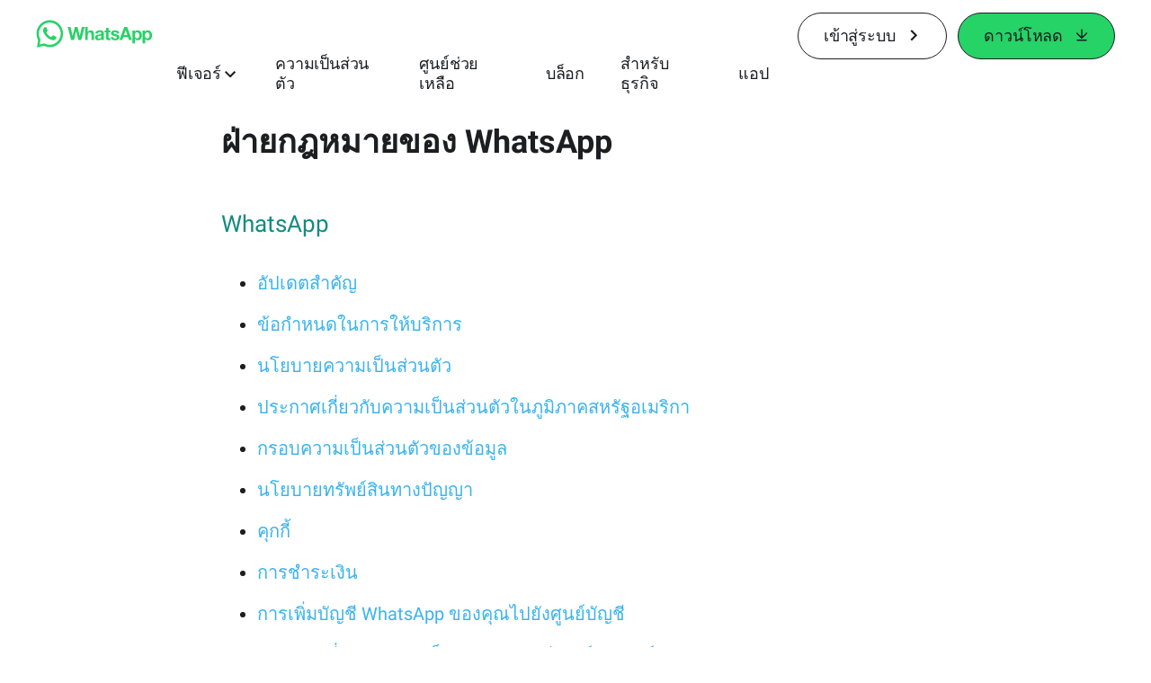

--- FILE ---
content_type: text/css; charset=utf-8
request_url: https://static.whatsapp.net/rsrc.php/v5/yz/l/2,cross/6YvJ07AS1dy.css
body_size: 1116
content:
._9y16 ._9tjr{font-family:Roboto,Helvetica Neue,Helvetica,Arial,sans-serif}.UIInternpage_Content ._9tjr,._9tjr,._9y16 ._9tjr{align-items:center;background-color:#128c7e;display:flex;height:61px;justify-content:center;max-width:100%;min-width:100%;position:fixed;top:0;z-index:1000}._9tjr._aerl,._abp-{background-color:#fff;height:56px}._9tjs,._9y16 ._9tjs{align-items:center;display:flex;justify-content:space-between;max-width:100%;padding-left:8px;padding-right:8px;width:90%}._9tjt{align-items:center;display:flex}._9tju{align-items:center;display:flex;justify-content:space-between;min-width:80%}._9tij,._9tig{display:none}._9vc_,._9tih{display:block}._9tju{justify-content:flex-end;min-width:unset}._9tjt{width:80%}._9vc_,._9y16 ._9vc_{color:#fff;font-size:19px;font-weight:500;line-height:26px;margin-left:20px;overflow:hidden;text-overflow:ellipsis;white-space:nowrap}._9y1a{display:none}._9v92 ._9tjr{box-sizing:content-box;padding-bottom:61px;position:relative}._9v92 ._9tjr ._9tih{left:50%;position:absolute;top:64px;transform:translate(-50%)}._9v92 ._9tjr ._9tih ._9v93{height:77px;width:auto}._9v92 ._9vc_{display:none}._ag3x{background-color:#fff;left:0;position:fixed;width:100%}._afo6{display:none}._afo8,._afo7,._akgv ._afo8,._akgv ._afo7{display:flex;flex-wrap:wrap;gap:24px;justify-content:center;padding:16px 28px 22px}._abpp ._9tjr{position:static}._af-2{align-items:center;display:flex;height:64px;justify-content:center;max-width:100%;min-width:100%;position:fixed;top:0;z-index:1000}._akgv ._af-2{display:flex}.UIInternpage_Content ._af-2,._afw1,._afwd{z-index:1}._afvx,._akgv ._afvx{align-items:center;box-sizing:border-box;display:flex;justify-content:space-between;padding:0 24px;position:unset;width:100%}._afvy ._afvu{color:#111b21;display:block}._afvz{width:100px}._afwe,._akgv ._afwe,._afwd,._ag1l{display:none}._afwg{align-items:center;display:flex;justify-content:center;inset:0;position:absolute;width:100%}._agga ._afn_,._aon- ._afn_{white-space:pre}._agga:not(._afn_) ._9vcv{margin-left:12px}._aon-:not(._afn_) ._9vcv{margin-left:12px}._agga ._afwh,._akgv ._agga ._afwh,._aon- ._afwh,._akgv ._aon- ._afwh{display:inline-flex}._afwj{-webkit-backdrop-filter:blur(4px);backdrop-filter:blur(4px);transition:background-color .3s cubic-bezier(.42,0,.58,1)}._afwi,._akgv ._afwi{border-bottom:1px solid #CEC9C1}._aiux ._afwk{background-color:#fff}._aiux ._afwj{background-color:#fffc}._aicv ._afwk{background-color:#fcf5eb}._aicv ._afwj{background-color:#fcf5ebcc}._aicw ._afwk{background-color:#e6ffda}._aicw ._afwj{background-color:#e6ffdacc}._afvv ._afvy ._afvu{color:#fff}._afvv ._afwi{border-bottom:1px solid #33463F}._aicx ._afwk{background-color:#111b21}._aicx ._afwj{background-color:#111b21cc}._af-1 ._afwd,._af-1 ._ag4v ._afw1{display:unset}._af-1 ._afw1,._af-1 ._ag4v ._afwd{display:none}._af-1 ._afwi{border-bottom:1px solid #0B2222}._aicy ._afwk{background-color:#25d366}._aicy ._afwj{background-color:#25d365cc}._afwj._ag4v,._ag4v._afwk{-webkit-backdrop-filter:none;backdrop-filter:none;background:#fff}@media (min-width: 1200px){._af-2{height:80px}._afvx,._akgv ._afvx{padding:0 40px;position:relative}._afvz{width:130px}._afwe,._akgv ._afwe{display:flex;justify-content:space-between;position:relative;width:100%}._afn_,._akgv ._afn_{padding:0 20px}._ag1l{align-items:center;display:flex}._agga ._afwh,._akgv ._agga ._afwh,._afvy ._afvu{display:none}._aon- ._afwh,._akgv ._aon- ._afwh{display:inline-flex}}@media (min-width: 768px){._9tjs,._9y16 ._9tjs{max-width:1050px;padding-left:32px;padding-right:32px;width:100%}._9tjr,._9y16 ._9tjr{height:74px;position:fixed}._9tju{min-width:90%}._9tig,._9vc_{display:none}._9tih,._9tij{display:block}._9v92 ._9tjr ._9tih{left:auto;position:relative;top:unset;transform:unset}._9v92 ._9tjr ._9tih ._9v93{height:auto;width:auto}._9v92 ._9tjr{padding-bottom:0}._9tig{min-width:160px}._9v92 ._9tjr{position:fixed}}@media (min-width: 1024px){._9tjr,._9y16 ._9tjr{height:91px}._9tju{min-width:80%}._9tih{display:none}._9tig{display:block}._abpp ._9tjr{position:fixed}._afo6{margin:0 auto;max-width:1645px}._afo8{margin-left:520px;transform:translateY(-340px)}}@media print{._9tjr,._afwk,._9y16 ._9tjr{display:none}}

._4qba{font-style:inherit}._4qbb,._4qbc,._4qbd{background:none;font-style:inherit;padding:0;width:auto}._4qbd{border-bottom:1px solid #f99}._4qbb,._4qbc{border-bottom:1px solid #999}._4qbb:hover,._4qbc:hover,._4qbd:hover{background-color:#fcc;border-top:1px solid #ccc;cursor:help}

._9wm7 ._9wmb{height:auto;padding-bottom:0;padding-left:16px;position:absolute;top:12px;transform:rotate(0);transform-origin:80%;width:10px}._abj- ._9wm7 ._9wmb{display:none}._9wm7 ._9wm6{background:#faf7eb;max-height:0;overflow:hidden;padding-left:42px;padding-right:8px;transition:max-height 480ms ease-in-out;visibility:hidden}._9wm7 ._9wm6._aot7{max-height:unset;overflow:visible;visibility:visible}._abj- ._9wm7 ._9wm6{background:#fff;padding:0}._9wm7 ._9wm8{color:#1cb39b;display:inline-block;padding-left:40px;pointer-events:none}._9wm7 ._a84g ._9wm8{padding-left:unset}._abj- ._9wm7 ._9wm8{color:#128c7e}._9wm7 ._9wm9{background-color:#fff;border:0;border-bottom:1px solid #F0F4F9;border-radius:0;cursor:pointer;display:block;padding-left:0;position:relative;text-align:left;width:100%}._abj- ._9wm7 ._9wm9{border-bottom:none;position:relative}._abj- ._9wm7 ._9wm9:after,._abj- ._9wm7 ._9wm9:before{background-color:#075e54;border-radius:2px;content:"";display:block;height:2px;left:4px;position:absolute;top:20px;width:18px}._abj- ._9wm7 ._9wm9:focus{z-index:1}._abj- ._9wm7 ._9wm9:after{transform:rotate(-90deg);transition:transform .48s ease-in-out}._abj- ._9wm7 ._9wma,._9wm7 ._9wma{border-bottom:2px solid #F0F4F9;margin:0}._9wm7 ._9wmb{color:#5e5e5e;pointer-events:none;transition:transform .48s ease-in-out}._9wm5 ._9wm9{background-color:#1cb39b}._abj- ._9wm7 ._9wm5 ._9wm9{background-color:#fff}._abj- ._9wm7 ._9wm5 ._9wm9:after{transform:translateY(-50%)}._9wm5 ._9wm9 ._9wm8{color:#fff}._abj- ._9wm5 ._9wm9 ._9wm8{color:#128c7e}._9wm5 ._9wmb{color:#fff;transform:rotate(90deg)}.UIInternPage ._9wm7 ._9wm6{display:block;max-height:unset}._aj1w._9wm5 ._9wm9{background:none}._aj1w ._9wm8{color:#111b21}._aj1w._9wm5 ._9wm8{color:inherit}._aj1w ._9wm6{background:none}._aj1w ._9wmb{color:#111b21}@media (min-width: 768px){._abj- ._9wm7 ._9wm9:after,._abj- ._9wm7 ._9wm9:before,._9wm7 ._9wmb{top:32px}._aj1w ._9wm9:after,._aj1w ._9wm9:before,._9wm7 ._9wmb{top:22px}}._9wm7 ._aedd,._9wm7 ._aede{display:none}._9wm7._aedf{position:relative}._9wm7._aedf ._9wm9,._9wm7._aedf ._9wma{border-bottom:none}._9wm7._aedf ._9wmb{display:none}._9wm7._aedf ._aede{display:block;position:absolute;right:24px;top:28px;z-index:-1}._9wm7._aedf ._9wm5 ._aede{display:none}._9wm7._aedf ._9wm5 ._aedd{display:block;position:absolute;right:24px;top:35px;z-index:-1}._9wm7._aedf ._9wm8{line-height:unset;padding:0}._9wm7._aedf ._9wm9{background-color:transparent;padding:18px 0}._9wm7._aedf ._9wm6{background:transparent;padding:0}._9wm7._aedf ._9wn9{display:flex;flex-direction:column;gap:16px}._9wm7._aedf ._9wn9{padding-bottom:16px}@media (min-width: 768px){._9wm7._aedf ._9wma ._9wm9{align-self:flex-start;padding-right:150px;width:100%}._9wm7._aedf:not(._aedg) ._9wma:not(._9wm5) ._9wm6{max-height:0}._9wm7._aedg ._9wm6{visibility:visible}._9wm7._aedf ._9wma{display:flex;flex-direction:column}._9wm7._aedf ._9wma ._9wm6{margin-left:35%}}

._aeb5{opacity:0}._aeb6{max-width:100%;opacity:1;transform:translate(0) scale(1);width:100%}._aebf{transition-duration:.33s}._aebg{transition-duration:.5s}._aebh{transition-duration:.66s}._aebi{transition-duration:1s}._aebj{transition-duration:1.1s}._aebk{transition-duration:1.3s}._aebl{transition-duration:1.5s}._aeb5._aebm{opacity:0}._aeb5._aebn{opacity:1;transform:scale(1.27)}._aebo{overflow:hidden}._aeb5._aebp._aebq{transform:translateY(25px)}._aeb5._aebp._aebr{transform:translateY(120px)}.no_js ._aeb5,.no_js ._aeb5._aebp._aebq,.no_js ._aeb5._aebp._aebr,.no_js ._aeb5._aebm,.no_js ._aeb5._aebn{max-width:100%;opacity:1;transform:unset;width:100%}

._af8g ._9t0g._ag11{transform:translateY(420px);visibility:visible}._af8g ._9t0g{background:#fff;display:flex;flex-direction:column;padding-top:70px}._9t0g{background:#075e54;box-sizing:border-box;display:block;height:100%;overflow-x:hidden;overflow-y:auto;overscroll-behavior:contain;position:fixed;right:-100%;top:0;transition:right 300ms ease-in-out;visibility:hidden;width:100%;z-index:2}.UIInternpage_Content ._9t0g{position:relative}.UIInternpage_Content ._9t0g,._9t0f{right:0}._9t0f{visibility:visible}._9t0g ._9t0k ._9t0h{border-bottom:1px solid #128C7E;margin:0;padding-bottom:16px;padding-top:16px}._af8g ._9t0g ._9t0h{border-bottom:1px solid rgba(17,27,33,.2);margin:0;padding:0 0 0 24px}._af8g ._9t0g ._9t0h>._9vcv{padding:20px 0}._9t0g ._9t0h ._9vcv{color:inherit}._af8g ._9t0h ._aily{color:#111b21}._af8g ._9t0h ._9vd5{color:#111b21;font-size:34px}._af8g ._9t0g ._9t0h:first-child{border-top:1px solid rgba(17,27,33,.4)}._af8g ._9t0g ._9t0h>._9vcv{display:block;font-size:34px;line-height:1em;padding:20px 0}._9t0g ._9t0i{color:#fff;height:36px;position:absolute;right:24px;top:24px;width:36px}._af8g ._9t0g ._9t0i{color:#111b21;left:24px;top:20px}._9t0g ._9t0j{height:40px;left:24px;position:absolute;top:24px;width:40px}._af8g ._9t0j{color:#25d366;height:unset;left:50%;top:35px;transform:translate(-50%,-50%);width:unset}._9t0g ._9t0k{color:#fff;margin:0 auto;padding-top:32px;width:80%}._af8g ._9t0g ._9t0k{color:#111b21;margin:0;padding:0;width:100%}._ag12{flex-grow:1;text-align:center}._akgv ._ag12{font-family:Helvetica Neue,Helvetica Neue,Helvetica,Arial,sans-serif}._9t0g ._9t0h ._a83i{height:16px;stroke:#111b21}._ag12{background-color:#111b21}._ag12 ._ag13 ._9vcv{font-size:18px;height:48px;justify-content:center;line-height:16px;width:275px}._ag12 ._ag13 ._9vcv ._a83h{height:11px}._ag14,._akgv ._ag14{border-bottom:1px solid #33463F}._ag12 ._ag1m{border-top:1px solid #33463F;display:flex;gap:24px;justify-content:center;padding:16px 0;width:100%}._ag12 ._ag1n{color:#fff;padding:16px 24px}._ag12 ._ag1n ._ag1o{display:flex;flex-direction:column;gap:4px;text-align:left}._ag12 ._ag1n ._9vcv{font-size:14px}._ag12 ._9tjq{padding-top:0}@media (min-width: 768px){._ag12 ._ag1m{border-top:none}._ag12 ._ag13{align-self:flex-start;padding-left:24px}._ag12 ._ag13 ._9vcv{width:148px}._ag12 ._ag1n ._ag1o{flex-direction:row-reverse;justify-content:space-between;width:100%}}

._afod{align-items:center;color:#1c1e21;display:flex;text-decoration:none}._afod ._9vg3{display:inline;font-family:Helvetica Neue,Helvetica Neue,Helvetica,Arial,sans-serif}._afoe{background:none;border:none;cursor:pointer}._afoe:hover{background:none;border:none}._afod:hover{text-decoration:none}._afod:hover ._afog:after{width:100%}._afog{position:relative}._afog:after{background-color:#25d366;bottom:-2px;content:"";height:2px;left:0;position:absolute;transition:width .33s linear;width:0%}._afoi{background-color:#25d366;border-radius:50%;height:32px;margin-right:16px;position:relative;width:32px}._akgv ._afoi{margin-right:16px}._afoj{color:#fff;fill:#fff;left:50%;position:absolute;top:50%;transform:translate(-50%,-50%)}._afok{margin-left:6px}._afol._9vd8{transform:rotate(-90deg)}._afo3 ._afol{transform:rotate(90deg)}._af-1 ._afog:after,._af-1 ._afoi{background-color:#fff}._af-1 ._afod:hover ._9vg3,._af-1 ._afod:hover ._afol{color:#fff}._afvv ._afog:after,._afvv ._afoi{background-color:#25d366}._afvv ._afod ._9vg3,._afvv ._afod ._afol{color:#fff}._afvv ._afod:hover ._9vg3,._afvv ._afod:hover ._afol{color:#25d366}._ag4v ._afod ._9vg3,._ag4v ._afod ._afol,._ag4v ._afod:hover ._9vg3,._ag4v ._afod:hover ._afol{color:#1c1e21}._ag4v ._afog:after,._ag4v ._afoi{background-color:#25d366}@media (max-width: 767px){._afog{display:inline}._afoi{flex-shrink:0}}


--- FILE ---
content_type: application/x-javascript; charset=utf-8
request_url: https://www.whatsapp.com/ajax/bz?__a=1&__ccg=UNKNOWN&__dyn=7xe6E5aQ1PyUbFp41twpUnwgU29zE6u7E3rw5ux609vCwjE1EE2Cw8G0um4o5-0me0sy0ny0RE2Jw8W1uw2oE17U2ZwrU1Xo1UU3jwea&__hs=20470.BP%3Awhatsapp_www_pkg.2.0...0&__hsi=7596418515296795185&__req=1&__rev=1032139176&__s=pkewx1%3Ax7mfsa%3Abaovw4&__user=0&dpr=2&jazoest=2893&lsd=AdFR-6REzsY
body_size: -1785
content:
for (;;);{"__ar":1,"rid":"Ac9MkyNVMD071-PDlSMSrjr","payload":null,"lid":"7596418523878492161"}